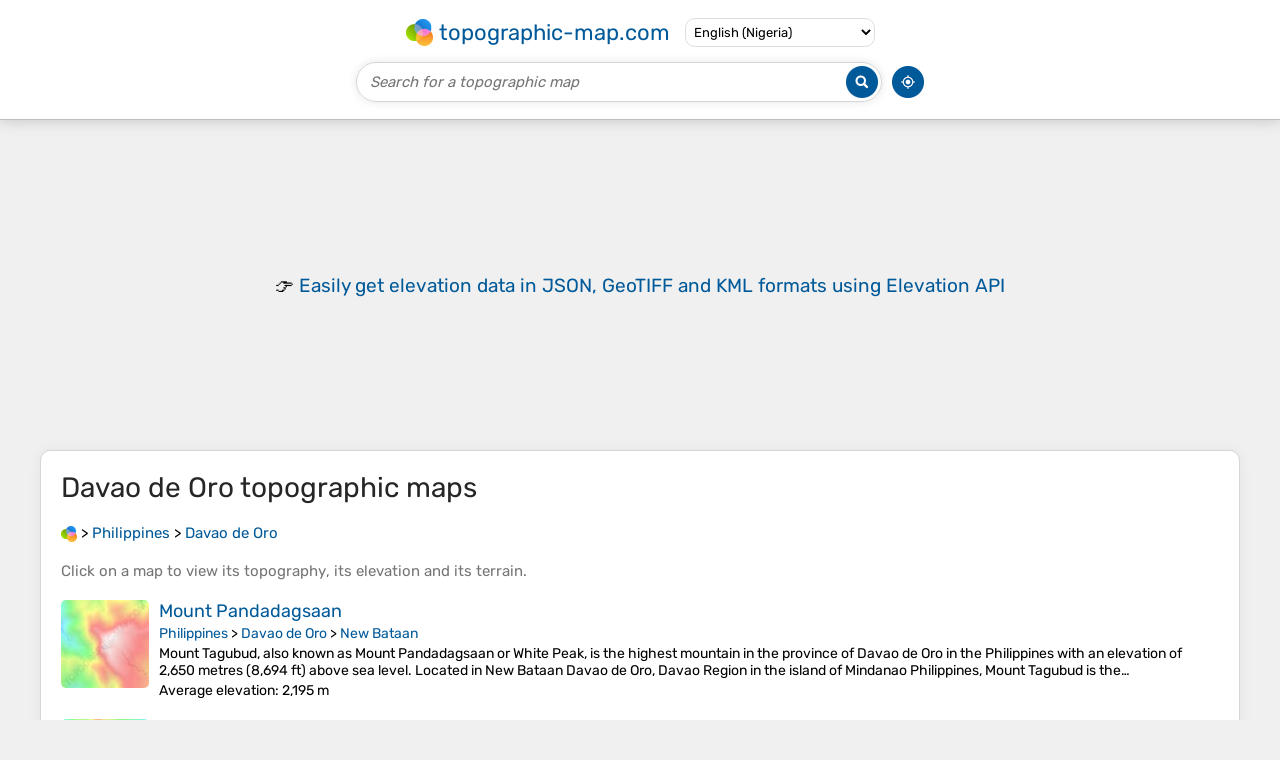

--- FILE ---
content_type: text/html; charset=UTF-8
request_url: https://en-ng.topographic-map.com/place-hws1tp/Davao-de-Oro/
body_size: 2237
content:
<!DOCTYPE html><html lang="en"><head><meta charset="UTF-8"><script>dataLayer=[{event:'gtm.js','gtm.start':new Date().getTime()}];function gtag(){dataLayer.push(arguments)};gtag('consent','default',{ad_personalization:'denied',ad_storage:'denied',ad_user_data:'denied',analytics_storage:'denied'})</script><script async src="https://www.googletagmanager.com/gtm.js?id=GTM-PN9JFQMT"></script><script>adsbygoogle=[]</script><link href="https://fundingchoicesmessages.google.com" rel="preconnect"><script async crossorigin="anonymous" onload="GLOBALS['adsense']='loaded'" onerror="GLOBALS['adsense']='error'" src="https://pagead2.googlesyndication.com/pagead/js/adsbygoogle.js?client=ca-pub-9471645851872079"></script><link as="font" crossorigin="anonymous" href="/bin/classes/App/rubik.ttf" rel="preload" type="font/ttf"><link href="/bin/icon-234.png" rel="icon" type="image/png"><link href="/bin/icon-192.png" rel="apple-touch-icon"><meta content="width=device-width, initial-scale=1" name="viewport"><meta content="website" property="og:type"><meta content="Topographic maps" property="og:site_name"><meta content="summary" name="twitter:card"><link href="https://en-ng.topographic-map.com/place-hws1tp/Davao-de-Oro/" rel="canonical"><meta content="https://en-ng.topographic-map.com/bin/icon-234.png" property="og:image"><meta content="https://en-ng.topographic-map.com/bin/icon-234.png" property="twitter:image"><meta content="234" property="og:image:width"><meta content="234" property="og:image:height"><meta content="image/png" property="og:image:type"><script>GLOBALS={}</script><script>VERSION="202601242108";ADSENSE="9471645851872079"</script><script>GLOBALS['_texts']={"":{"elevationCoefficient":[{"minimum":null,"maximum":null,"context":null,"value":"1"}],"close":[{"minimum":null,"maximum":null,"context":null,"value":"Close"}]}}</script><script defer src="/?_path=api._js&amp;files=templates.default%2Capps.place%2Cmodules.advertisement%2Cmodules.maps%2Cmodules.breadcrumb&amp;version=202601242108"></script><script>GLOBALS['_locale']={"language":"en","point":".","separator":","};appTime="zfkl066";</script><link href="/?_path=api._css&amp;files=templates.default%2Capps.place%2Cmodules.advertisement%2Cmodules.maps%2Cmodules.breadcrumb&amp;version=202601242108" rel="stylesheet"><meta content="index, follow" name="robots"><title>Davao de Oro topographic maps, elevation, terrain</title><meta content="Davao de Oro topographic maps, elevation, terrain" property="og:title"><meta content="Davao de Oro topographic maps, elevation, terrain" name="twitter:title"><meta content="Davao de Oro, Philippines • Visualization and sharing of free topographic maps." name="description"><meta content="Davao de Oro, Philippines • Visualization and sharing of free topographic maps." property="og:description"><meta content="Davao de Oro, Philippines • Visualization and sharing of free topographic maps." name="twitter:description"><meta content="en_NG" property="og:locale"><meta content="https://en-ng.topographic-map.com/place-hws1tp/Davao-de-Oro/" property="og:url"></head><body itemscope itemtype="https://schema.org/CollectionPage"><div id="template"><header itemprop="hasPart" itemscope itemtype="https://schema.org/WPHeader"><div><div><div itemprop="mainEntity" itemscope itemtype="https://schema.org/CollectionPage"><a href="/" itemprop="url" title="Free topographic maps, elevation, terrain"><img alt="Free topographic maps, elevation, terrain" itemprop="thumbnailUrl" loading="lazy" src="/bin/templates/default/icon.png"><span itemprop="name">topographic-map.com</span></a></div><select><option data-locale="da-dk" lang="da" value="66">Dansk (Danmark)</option><option data-locale="de-be" lang="de" value="14">Deutsch (Belgien)</option><option data-locale="de-de" lang="de" value="16">Deutsch (Deutschland)</option><option data-locale="de-lu" lang="de" value="17">Deutsch (Luxemburg)</option><option data-locale="de-ch" lang="de" value="15">Deutsch (Schweiz)</option><option data-locale="de-at" lang="de" value="13">Deutsch (Österreich)</option><option data-locale="en-au" lang="en" value="3">English (Australia)</option><option data-locale="en-bw" lang="en" value="46">English (Botswana)</option><option data-locale="en-ca" lang="en" value="11">English (Canada)</option><option data-locale="en-hk" lang="en" value="48">English (Hong Kong)</option><option data-locale="en-in" lang="en" value="49">English (India)</option><option data-locale="en-ie" lang="en" value="6">English (Ireland)</option><option data-locale="en-il" lang="en" value="57">English (Israel)</option><option data-locale="en-nz" lang="en" value="51">English (New Zealand)</option><option data-locale="en-ng" lang="en" selected value="50">English (Nigeria)</option><option data-locale="en-ph" lang="en" value="52">English (Philippines)</option><option data-locale="en-sg" lang="en" value="53">English (Singapore)</option><option data-locale="en-za" lang="en" value="54">English (South Africa)</option><option data-locale="en-gb" lang="en" value="5">English (United Kingdom)</option><option data-locale="en-us" lang="en" value="1">English (United States)</option><option data-locale="en-zm" lang="en" value="55">English (Zambia)</option><option data-locale="en-zw" lang="en" value="56">English (Zimbabwe)</option><option data-locale="es-ar" lang="es" value="21">Español (Argentina)</option><option data-locale="es-bo" lang="es" value="22">Español (Bolivia)</option><option data-locale="es-cl" lang="es" value="23">Español (Chile)</option><option data-locale="es-co" lang="es" value="24">Español (Colombia)</option><option data-locale="es-cr" lang="es" value="25">Español (Costa Rica)</option><option data-locale="es-cu" lang="es" value="58">Español (Cuba)</option><option data-locale="es-ec" lang="es" value="27">Español (Ecuador)</option><option data-locale="es-es" lang="es" value="28">Español (España)</option><option data-locale="es-gt" lang="es" value="29">Español (Guatemala)</option><option data-locale="es-hn" lang="es" value="30">Español (Honduras)</option><option data-locale="es-mx" lang="es" value="31">Español (México)</option><option data-locale="es-ni" lang="es" value="32">Español (Nicaragua)</option><option data-locale="es-pa" lang="es" value="33">Español (Panamá)</option><option data-locale="es-py" lang="es" value="36">Español (Paraguay)</option><option data-locale="es-pe" lang="es" value="34">Español (Perú)</option><option data-locale="es-do" lang="es" value="26">Español (Rep. Dominicana)</option><option data-locale="es-sv" lang="es" value="37">Español (Salvador)</option><option data-locale="es-uy" lang="es" value="39">Español (Uruguay)</option><option data-locale="es-ve" lang="es" value="40">Español (Venezuela)</option><option data-locale="fr-be" lang="fr" value="7">Français (Belgique)</option><option data-locale="fr-ca" lang="fr" value="12">Français (Canada)</option><option data-locale="fr-fr" lang="fr" value="2">Français (France)</option><option data-locale="fr-lu" lang="fr" value="10">Français (Luxembourg)</option><option data-locale="fr-ch" lang="fr" value="9">Français (Suisse)</option><option data-locale="it-it" lang="it" value="42">Italiano (Italia)</option><option data-locale="it-ch" lang="it" value="41">Italiano (Svizzera)</option><option data-locale="nl-be" lang="nl" value="20">Nederlands (België)</option><option data-locale="nl-nl" lang="nl" value="18">Nederlands (Nederland)</option><option data-locale="nb-no" lang="nb" value="67">Norsk (Norge)</option><option data-locale="pt-br" lang="pt" value="43">Português (Brasil)</option><option data-locale="pt-pt" lang="pt" value="44">Português (Portugal)</option><option data-locale="ru-ru" lang="ru" value="59">Pусский (Россия)</option><option data-locale="fi-fi" lang="fi" value="62">Suomi (Suomi)</option><option data-locale="sv-fi" lang="sv" value="65">Svenska (Finland)</option><option data-locale="sv-se" lang="sv" value="64">Svenska (Sverige)</option><option data-locale="uk-ua" lang="uk" value="63">Українська (Україна)</option><option data-locale="zh-cn" lang="zh" value="60">中文 (中国)</option><option data-locale="ja-jp" lang="ja" value="61">日本語 (日本)</option></select></div></div><div><div><form title="Search for a topographic map"><input maxlength="255" name="query" placeholder="Search for a topographic map" type="text"><input alt="Search for a topographic map" src="/bin/templates/default/search.png" type="image"></form><img alt="Geolocate" loading="lazy" src="/bin/templates/default/geolocate.png" title="Geolocate"></div></div></header><main id="app"><div class="moduleAdvertisement" itemprop="hasPart" itemscope itemtype="https://schema.org/WPAdBlock"><ins class="adsbygoogle" data-ad-client="ca-pub-9471645851872079" data-ad-format="auto" data-ad-slot="8911163133" data-full-width-responsive="false"></ins><script>adsbygoogle.push({})</script><div><span lang="en">👉&nbsp;<a href="https://tessadem.com/elevation-api/" target="_blank">Easily <b>get elevation data in JSON, GeoTIFF and KML formats</b> using <b>Elevation&nbsp;API</b></a></span></div><div><span>Thank you for supporting this site&nbsp;❤️<br><a href="https://donate.stripe.com/dR6bLYec50hS8sEfYY" rel="nofollow" target="_blank"><b>Make a donation</b></a></span></div></div><section id="moduleMaps"><h1 itemprop="name headline"><span lang="en">Davao de Oro</span> topographic maps</h1><nav id="moduleBreadcrumb" itemprop="breadcrumb" itemscope itemtype="https://schema.org/BreadcrumbList"><span itemprop="itemListElement" itemscope itemtype="https://schema.org/ListItem"><a href="/" itemprop="item" title="Free topographic maps, elevation, terrain"><img alt="Free topographic maps, elevation, terrain" loading="lazy" src="/bin/modules/breadcrumb/icon.png"></a><meta content="topographic-map.com" itemprop="name"><meta content="1" itemprop="position"></span>&nbsp;&gt; <span itemprop="itemListElement" itemscope itemtype="https://schema.org/ListItem"><a href="/place-7wnt6/Philippines/" itemprop="item"><strong itemprop="name" lang="en">Philippines</strong></a><meta content="2" itemprop="position"></span>&nbsp;&gt; <span itemprop="itemListElement" itemscope itemtype="https://schema.org/ListItem"><a href="/place-hws1tp/Davao-de-Oro/" itemprop="item"><strong itemprop="name" lang="en">Davao de Oro</strong></a><meta content="3" itemprop="position"></span></nav><p itemprop="description">Click on a <strong>map</strong> to view its <strong>topography</strong>, its <strong>elevation</strong> and its <strong>terrain</strong>.</p><div itemprop="mainEntity" itemscope itemtype="https://schema.org/ItemList"><div itemprop="itemListElement" itemscope itemtype="https://schema.org/ItemPage https://schema.org/Map"><a href="/map-sxg418/Mount-Pandadagsaan/" itemprop="url" title="Mount Pandadagsaan topographic map, elevation, terrain"><img alt="Mount Pandadagsaan topographic map, elevation, terrain" loading="lazy" src="/pub/maps/node/kr1h/c75qpzs/icon.jpg" itemprop="thumbnailUrl"></a><div><h3 itemprop="name"><a href="/map-sxg418/Mount-Pandadagsaan/" lang="en">Mount Pandadagsaan</a></h3><p itemprop="breadcrumb"><a href="/place-7wnt6/Philippines/" lang="en">Philippines</a>&nbsp;&gt; <a href="/place-hws1tp/Davao-de-Oro/" lang="en">Davao de Oro</a>&nbsp;&gt; <a href="/place-2dpqrr/New-Bataan/" lang="en">New Bataan</a></p><div itemprop="description"><p lang="en">Mount Tagubud, also known as Mount Pandadagsaan or White Peak, is the highest mountain in the province of Davao de Oro in the Philippines with an elevation of 2,650 metres (8,694 ft) above sea level. Located in New Bataan Davao de Oro, Davao Region in the island of Mindanao Philippines, Mount Tagubud is the…</p><p><strong>Average elevation</strong>: 2,195&nbsp;m</p></div></div></div><div itemprop="itemListElement" itemscope itemtype="https://schema.org/ItemPage https://schema.org/Map"><a href="/map-65qstf/Mount-Candalaga/" itemprop="url" title="Mount Candalaga topographic map, elevation, terrain"><img alt="Mount Candalaga topographic map, elevation, terrain" loading="lazy" src="/pub/maps/node/5htf/51kzhpf3/icon.jpg" itemprop="thumbnailUrl"></a><div><h3 itemprop="name"><a href="/map-65qstf/Mount-Candalaga/" lang="en">Mount Candalaga</a></h3><p itemprop="breadcrumb"><a href="/place-7wnt6/Philippines/" lang="en">Philippines</a>&nbsp;&gt; <a href="/place-hws1tp/Davao-de-Oro/" lang="en">Davao de Oro</a></p><div itemprop="description"><p><strong>Average elevation</strong>: 1,841&nbsp;m</p></div></div></div></div></section><section><h2>About this place</h2><div><span itemprop="mentions" itemscope itemtype="https://schema.org/CollectionPage"><a href="/place-2dpqrr/New-Bataan/" itemprop="url" lang="en"><span itemprop="name">New Bataan</span></a></span></div></section></main><footer itemprop="hasPart" itemscope itemtype="https://schema.org/WPFooter"><div><div itemprop="hasPart" itemscope itemtype="https://schema.org/ItemPage https://schema.org/Map"><a href="/world/" itemprop="url"><span itemprop="name">World topographic map</span></a></div><div>•</div><div itemprop="hasPart" itemscope itemtype="https://schema.org/WebPage"><a href="/legal/" itemprop="url" rel="nofollow"><span itemprop="name headline">Legal notice</span></a></div><div>•</div><div itemprop="hasPart" itemscope itemtype="https://schema.org/ContactPage"><a href="/contact/" itemprop="url" rel="nofollow"><span itemprop="name headline">Contact</span></a></div><div>•</div><div itemprop="hasPart" itemscope itemtype="https://schema.org/WebPage"><a href="https://tessadem.com" itemprop="url" title="Near-global 30-meter Digital Elevation Model (DEM)"><span itemprop="name headline">Elevation database</span></a></div><div>•</div><div itemprop="hasPart" itemscope itemtype="https://schema.org/WebPage"><a href="https://tessadem.com/elevation-api/" itemprop="url" title="Easily get elevation data in JSON, GeoTIFF and KML formats"><span itemprop="name headline">Elevation API</span></a></div></div><div><div itemprop="hasPart" itemscope itemtype="https://schema.org/ProfilePage"><a href="https://www.facebook.com/topographic.map" itemprop="url" target="_blank"><img alt="Facebook" itemprop="thumbnailUrl" loading="lazy" src="/bin/templates/default/facebook.png"></a></div><div itemprop="hasPart" itemscope itemtype="https://schema.org/ProfilePage"><a href="https://twitter.com/topographic_map" itemprop="url" target="_blank"><img alt="Twitter" itemprop="thumbnailUrl" loading="lazy" src="/bin/templates/default/twitter.png"></a></div></div></footer></div></body></html>

--- FILE ---
content_type: text/html; charset=utf-8
request_url: https://www.google.com/recaptcha/api2/aframe
body_size: 268
content:
<!DOCTYPE HTML><html><head><meta http-equiv="content-type" content="text/html; charset=UTF-8"></head><body><script nonce="xV8Lub5qaDrIYz2aEY9mkQ">/** Anti-fraud and anti-abuse applications only. See google.com/recaptcha */ try{var clients={'sodar':'https://pagead2.googlesyndication.com/pagead/sodar?'};window.addEventListener("message",function(a){try{if(a.source===window.parent){var b=JSON.parse(a.data);var c=clients[b['id']];if(c){var d=document.createElement('img');d.src=c+b['params']+'&rc='+(localStorage.getItem("rc::a")?sessionStorage.getItem("rc::b"):"");window.document.body.appendChild(d);sessionStorage.setItem("rc::e",parseInt(sessionStorage.getItem("rc::e")||0)+1);localStorage.setItem("rc::h",'1769309354465');}}}catch(b){}});window.parent.postMessage("_grecaptcha_ready", "*");}catch(b){}</script></body></html>

--- FILE ---
content_type: application/javascript; charset=UTF-8
request_url: https://en-ng.topographic-map.com/?_path=api._js&files=templates.default%2Capps.place%2Cmodules.advertisement%2Cmodules.maps%2Cmodules.breadcrumb&version=202601242108
body_size: 7720
content:
(function(s,Z,A,C,X,F,e,p,G,y,j,w,I,H,z,R,P,T,d,x,r,v,n,_,i,g,h,B,m,c,J,k,q,D,a,W,f,o,t,V,N,l,E,b,K,Y,S,u,Q,O,U,M,Zs,ZZ,ZA,ZC,ZL,ZX,ZF,Ze,Zp,ZG,Zy,Zj,Zw,ZI,ZH,Zz,ZR,ZP,ZT,Zd,Zx,Zr,Zv,Zn,Z_,Zi,Zg,Zh,ZB,Zm,Zc,ZJ,Zk,Zq,ZD,Za,ZW,Zf,Zo,Zt,ZV,ZN,Zl,ZE,Zb,ZK,ZY,ZS,Zu,ZQ,ZO,ZU,ZM,As,AZ,AA,AC,AL,AX,AF,Ae,Ap,AG,Ay,Aj,Aw,AI,AH,Az,AR,AP,AT,Ad,Ax,Ar,Av,An,A_,Ai,Ag,Ah,AB,Am,Ac,AJ,Ak,Aq,AD,Aa,AW,Af,Ao,At,AV,AN,Al,AE,Ab,AK,AY,AS,Au,AQ,AO,AU,AM,Cs,CZ,CA,CC,CL,CX,CF,Ce,Cp,CG,Cy,Cj,Cw,CI,CH,Cz,CR,CP,CT,Cd,Cx,Cr,Cv,Cn,C_,Ci,Cg,Ch,CB,Cm,Cc,CJ,Ck,Cq,CD,Ca,CW,Cf,Co,Ct,CV,CN,Cl,CE,Cb,CK,CY,CS,Cu,CQ,CO,CU,CM,Ls,LZ,LA,LC,LL,LX,LF,Le,Lp,LG,Ly,Lj,Lw,LI,LH,Lz,LR,LP,LT,Ld,Lx,Lr,Lv,Ln,L_,Li,Lg,Lh,LB,Lm,Lc,LJ,Lk,Lq,LD,La,LW,Lf,Lo,Lt,LV,LN,Ll,LE,Lb,LK,LY,LS,Lu,LQ,LO,LU,LM,Xs,XZ,XA,XC,XL,XX,XF,Xe,Xp,XG,Xy,Xj,Xw,XI,XH,Xz,XR,XP,XT,Xd,Xx,Xr,Xv,Xn,X_,Xi,Xg,Xh,XB,Xm,Xc,XJ,Xk,Xq,XD,Xa,XW,Xf,Xo,Xt,XV,XN,Xl,XE,Xb,XK,XY,XS,Xu,XQ,XO,XU,XM,Fs,FZ,FA,FC,FL,FX,FF,Fe,Fp,FG,Fy,Fj,Fw,FI,FH,Fz,FR,FP,FT,Fd,Fx,Fr,Fv,Fn,F_,Fi,Fg,Fh,FB,Fm,Fc,FJ,Fk,Fq,FD,Fa,FW,Ff,Fo,Ft,FV,FN,Fl,FE,Fb,FK,FY,FS,Fu,FQ,FO,FU,FM,es,eZ,eA,eC,eL,eX,eF,ee,ep,eG){ey=function(ej){ey[LZ](this,ej)};ey[LA][LC]=function(ew){ew=(ew?ew:{});new eI(s,{id:ew[Z],method:A,parameters:{_path:C+this[LL]+X,options:Ci[LX](ew)},body:Ci[LX](this),success:function(eH){return(ew[F]?ew[F](eH):eH)},error:function(ez){return(ew[e]?ew[e](ez):false)}})};ey[LA][LF]=function(eR){eR[LA]=Cg[Le](this);eR[LA][Lp]=eR;return eR};ey[LA][LG]=function(ew){ew=(ew?ew:{});new eI(s,{id:ew[Z],method:A,parameters:{_path:C+this[LL]+p,options:Ci[LX](ew)},body:Ci[LX](this),success:function(eH){return(ew[F]?ew[F](eH):eH)},error:function(ez){return(ew[e]?ew[e](ez):false)}})};ey[LA][ZB]=function(ew){ew=(ew?ew:{});new eI(s,{id:ew[Z],method:A,parameters:{_path:C+this[LL]+G,options:Ci[LX](ew)},body:Ci[LX](this),success:function(eH){return(ew[F]?ew[F](eH):eH)},error:function(ez){return(ew[e]?ew[e](ez):false)}})};ey[LZ]=function(){var eP=Ch[LA][Ly][Lj](arguments);for(var eT in arguments){for(var ed in arguments[eT])eP[ed]=arguments[eT][ed]}return eP};ey[LA][Lw]=function(ew){ew=(ew?ew:{});new eI(s,{id:ew[Z],method:A,parameters:{_path:C+this[LL]+y,options:Ci[LX](ew)},body:Ci[LX](this),success:function(eH){return(ew[F]?ew[F](eH):eH)},error:function(ez){return(ew[e]?ew[e](ez):false)}})};ey[LA][Aj]=function(ew){ew=(ew?ew:{});new eI(s,{id:ew[Z],method:A,parameters:{_path:C+this[LL]+j,options:Ci[LX](ew)},body:Ci[LX](this),success:function(eH){return(ew[F]?ew[F](eH):eH)},error:function(ez){return(ew[e]?ew[e](ez):false)}})};ey[LA][LI]=function(ex,ew){ew=(ew?ew:{});new eI(s,{id:ew[Z],method:A,parameters:{_path:C+this[LL]+w,file:Ci[LX](new ey(ex)),options:Ci[LX](ew)},body:ex,progress:function(er){return(ew[I]?ew[I](er):er)},success:function(eH){return(ew[F]?ew[F](eH):eH)},error:function(ez){return(ew[e]?ew[e](ez):false)}})};ey[LA][LH]=function(ew){ew=(ew?ew:{});new eI(s,{id:ew[Z],delay:ew[H],method:A,parameters:{_path:C+this[LL]+z,options:Ci[LX](ew)},body:Ci[LX](this),success:function(eH){return(ew[F]?ew[F](eH):eH)},error:function(ez){return(ew[e]?ew[e](ez):false)}})};ev=ey[LA][LF](function(ej){ey[Lj](this,ej);GLOBALS[R]=[]});ev[Lz]=function(en,e_,ew){en=((en!=CB)?en:P);ew=(ew?ew:{});for(var ei=0; ei<GLOBALS[T][en][e_][LR]; ei++){var eg=((ew[d]==GLOBALS[T][en][e_][ei][LP])&&(ew[d]==GLOBALS[T][en][e_][ei][LT]));var eh=((GLOBALS[T][en][e_][ei][LP]!=CB)&&(GLOBALS[T][en][e_][ei][LT]!=CB)&&(ew[d]>=GLOBALS[T][en][e_][ei][LP])&&(ew[d]<=GLOBALS[T][en][e_][ei][LT]));var eB=((GLOBALS[T][en][e_][ei][LP]!=CB)&&(GLOBALS[T][en][e_][ei][LT]==CB)&&(ew[d]>=GLOBALS[T][en][e_][ei][LP]));var em=((GLOBALS[T][en][e_][ei][LT]!=CB)&&(GLOBALS[T][en][e_][ei][LP]==CB)&&(ew[d]<=GLOBALS[T][en][e_][ei][LT]));var ec=(eg||((ew[d]!=CB)&&(eh||eB||em)));var eJ=(ew[x]==GLOBALS[T][en][e_][ei][x]);if(ec&&eJ)return GLOBALS[T][en][e_][ei][Ld]}return e_};ek=new Cm;ek[Lx]=function(e_){var eq=Cc[Lr][Lv](new CJ(r+e_+v));return(eq?Ck(eq[2]):CB)};ek[Ln]=function(e_,eD,ew){ew=(ew?ew:{});var ea=[e_+n+Cq(eD)];if(ew[_]!=CB)ea[L_](i+ew[_]);if(ew[g]!=CB)ea[L_](h+ew[g]);if(ew[B]!=CB)ea[L_](m+ew[B]);ea[L_](c);Cc[Lr]=ea[Li](J)};eW=new Cm;eW[Lg]=function(ef){ef=eo[Lg](ef);ef=ef[Lh](new CJ(k,q),D);return ef[Lh](new CJ(a,q),P)};et=function(eV,ew){this[LB]=eV;this[LB][Lm]=W;this[LB][Ae](f,this[f][Lc](this));this[LB][Ae](o,this[o][Lc](this));this[LJ]=(ew?ew:{});this[Lk]=[]};et[LA][Lq]=function(eV,eN,el){this[Lk][L_](eV);eN[LD](function(eE){eV[Ae](eE,el)});var eb=new CD(function(eK){eK[LD](function(eY){if(eV[La](t)!=eY[LW])eV[Lf](new Ca(V))})});eb[Lo](eV,{attributeFilter:[t],attributeOldValue:true})};et[LA][o]=function(eS){Cc[Lt][LV]();this[LB][LN](t);for(var eV in this[Lk])this[Lk][eV][LN](t);return(this[LJ][o]?this[LJ][o][Lj](this[LB],eS):CB)};et[LA][f]=function(eu){Cc[Lt][LV]();if(this[LB][Ll](t))return(this[LJ][f]?this[LJ][f][Lj](this[LB],eu,this[LB][La](t)):CB);for(var eV in this[Lk]){if(Cc[ZY][LE](this[Lk][eV])&&!this[Lk][eV][Ll](t))this[Lk][eV][Lf](new Ca(N))}for(var eV in this[Lk]){if(Cc[ZY][LE](this[Lk][eV])){var eQ=this[Lk][eV][La](t);if(eQ==l){CW(this[LB][Lf][Lc](this[LB],eu));return(this[LJ][f]?this[LJ][f][Lj](this[LB],eu,l):CB)}if(eQ!=E){this[Lk][eV][Lb]({block:b,behavior:K});return(this[LJ][f]?this[LJ][f][Lj](this[LB],eu,eQ):CB)}}}return(this[LJ][f]?this[LJ][f][Lj](this[LB],eu,E):CB)};eO=new Cm;eO[LK]=function(eU,ew){ew=(ew?ew:{});var eM=eU[LY]();Ch[LA][LD][Lj](eU[LS],function(ps){eM[Lu](eO[LK](ps,ew))});return(ew[Y]?ew[Y](eM,eU):eM)};eO[LQ]=function(pZ,e_,pA){if(pZ[Ll](e_)){var eD=pZ[La](e_);pA[LD](function(pC){pC[LO](e_,eD)})}else{pA[LD](function(pC){pC[LN](e_)})}};eO[Le]=function(pL,ew){ew=(ew?ew:{});Cc[ZY][LU](S,pL);var eV=Cc[ZY][LM](Cc[ZY][Xs]);for(var pX in ew[u])eV[LO](pX,ew[u][pX]);for(var pF in ew[Q])eV[XZ][pF]=ew[Q][pF];if(ew[O]!=CB)eV[O]=ew[O];if(ew[U]!=CB)eV[U]=ew[U];for(var eE in ew[M])eV[Ae](eE,ew[M][eE]);if(ew[Zs])ew[Zs][XA](eV,ew[ZZ]);for(var eR in ew[ZA])eV[Lu](ew[ZA][eR]);return(ew[Y]?ew[Y](eV):eV)};eO[XC]=function(eV){while(eV[XL])eV[LM](eO[XC](eV[XL]));return eV};eO[XX]=function(eD){if(eD==CB)return P;return eD[Lh](new CJ(ZC,q),ZL)[Lh](new CJ(ZX,q),ZF)[Lh](new CJ(Ze,q),Zp)[Lh](new CJ(ZG,q),Zy)};eO[XF]=function(en,ew){ew=(ew?ew:{});var pe=(ew[Zs]?ew[Zs]:Cc);var pp=Ch[LA][Xe][Lj](pe[Xp](en));return(ew[Y]?ew[Y](pp):pp)};eO[XG]=function(eV){return eO[Xy](eV)+eV[Xj]};eO[Xw]=function(en,ew){ew=(ew?ew:{});var pe=(ew[Zs]?ew[Zs]:Cc);var eV=pe[XI](en);if(!eV){var ez={context:Zj,message:Zw+en+ZI};return(ew[e]?ew[e](ez):false)}return(ew[F]?ew[F](eV):eV)};eO[XH]=function(eV){return(eV[Xz]?(eV[XR]+eO[XH](eV[Xz])):eV[XR])};eO[XP]=function(eV){return eO[XH](eV)+eV[XT]};eO[Xy]=function(eV){return(eV[Xz]?(eV[Xd]+eO[Xy](eV[Xz])):eV[Xd])};eO[Xx]=function(ei,ew){ew=(ew?ew:{});ew[Q][ZH]=Zz;ew[Q][ZR]=ZP;return eO[Le](ZT+ei+Zd,{parent:Cc[ZY],styles:ew[Q],callback:function(pG){var py=pG[XT];Cc[ZY][LM](pG);return(ew[Y]?ew[Y](py):py)}})};eO[ZB]=function(pj,pw,ew){ew=(ew?ew:{});if(!pj[LR])return(ew[F]?ew[F]():true);var pI=pj[Ly]();if(pw==Zx){var eV=Cc[Xr](Zr);eV[LO](Zv,pI);eV[LO](Zn,Z_)}if(pw==Zi){var eV=Cc[Xr](Zg);eV[LO](Zh,pI)}for(var pX in ew[u])eV[LO](pX,ew[u][pX]);eV[Ae](ZB,eO[ZB][Lc](eO,pj,pw,ew));eV[Ae](e,function(ez){var ez={context:Zm,message:Zc+pI+ZJ+pw+ZI};return(ew[e]?ew[e](ez):false)});var pe=(ew[Zs]?ew[Zs]:Cc[Xv]);pe[Lu](eV)};eO[Xn]=function(eV,ew){ew=(ew?ew:{});var pH=[];var pz=eO[Xy](eV)-Cf(Co(eV)[X_])-(ew[Zk]?ew[Zk]:0);var pR=((Cc[ZY][Xj]-pz)<Ct[Xi])?(Cc[ZY][Xj]-Ct[Xi]):pz;var pP=(ew[Zq]?ew[Zq]:1.01);while(CV[Xg](pR-Ct[Xh])>=CV[XB](pP,pH[LR])){pH[L_](pR);pR-=((pR>Ct[Xh])?CV[XB](pP,(pH[LR]-1)):-CV[XB](pP,(pH[LR]-1)))}for(var pz in pH[Xm]()){CW(function(pz){CN(0,pH[pz])},(pz*5),pz)}if(ew[Y])CW(ew[Y][Lc](CB),((pH[LR]+1)*5))};eO[Xc]=function(eV,el,ew){ew=(ew?ew:{});(new Cl(function(pT,eb){pT[LD](function(pd){if(pd[XJ]){el(pd[XJ]);eb[Xk]()}})},{rootMargin:ew[ZD]}))[Lo](eV)};px=new Cm;px[Xq]=function(pr){if(pr==CB)return CB;var eq=pr[Lv](new CJ(Za));var pv=CE(eq[3],36);return eq[1]+CE(eq[2][XD](P)[Xa](function(pn){return((CE(pn,36)-pv+36)%36)[XW](36)})[Li](P),36)};px[Xf]=function(eD){if(eD==CB)return CB;var eq=eD[XW]()[Lv](new CJ(ZW));var pv=CV[Xo](CV[Xt]()*35)+1;return eq[1]+CV[Xg](eD)[XW](36)[XD](P)[Xa](function(pn){return((CE(pn,36)+pv)%36)[XW](36)})[Li](P)+pv[XW](36)};px[XV]=function(eD,p_,pi,pg){var ph=CV[XB](10,p_);var pB=CV[XN](eD*ph)/ph;var pm=CV[Xg](pB)[XW]()[XD](Zf);var pc=[];for(var ec=1; ec<=pm[0][LR]; ec++){pc[Xl](pm[0][XE](pm[0][LR]-ec));if(!(ec%3)&&(ec!=pm[0][LR]))pc[Xl](pg)}if(pm[1])pc[L_](pi+pm[1]);if(pB<0)pc[Xl](D);return pc[Li](P)};eI=function(pJ,ew){ew=(ew?ew:{});var eH=GLOBALS[R][Xb](function(eH){return((eH[Z]!=CB)&&(eH[Z]==ew[Z]))})[XK]();if(eH)eH[ZE]();else{eH=ey[LZ](new Cb,{id:ew[Z]});GLOBALS[R][L_](eH)}var pk=(ew[Zo]?ew[Zo]:Zt);if(ew[ZV]){var pq=[];for(var pD in ew[ZV])pq[L_](pD+n+Cq(ew[ZV][pD]))}eH[XY](pk,(pJ+(pq?(ZN+pq[Li](ZC)):P)));for(var pa in ew[Zl])eH[XS](pa,ew[Zl][pa]);if(ew[Xu])eH[XQ](ew[Xu]);eH[LI][XO]=ew[I];eH[XU]=ew[ZE];eH[XM]=function(){if(eH[Fs]==4){if(eH[FZ]!=200){var ez={context:Zb,message:ZK,request:eH};return(ew[e]?ew[e](ez):false)}return(ew[F]?ew[F](eH):eH)}};CK(eH[H]);eH[H]=CW(eH[FA][Lc](eH,ew[ZY]),ew[H])};eI[FC]=function(el){var pW=GLOBALS[R][FL](function(eH){return(eH[Fs]!=4)});return(pW?CW(eI[FC],CB,el):el())};eo=new Cm;eo[FX]=function(pJ,pq){var eq=pJ[Lv](new CJ(ZS));return eq[1]+(eq[2]?(eq[2]+ZC):ZN)+pq[Li](ZC)+eq[3]};eo[FF]=function(pJ,pq){var eq=pJ[Lv](new CJ(ZS));var pq=eq[2][Fe](1)[XD](ZC)[Xb](function(pD){return((pD!=P)&&(pq[Fp](pD[XD](n)[0])==-1))});return eq[1]+(pq[LR]?(ZN+pq[Li](ZC)):P)+eq[3]};eo[FG]=function(pr,pf,ew){ew=(ew?ew:{});if(pf>=pr[LR])return pr;var po=((ew[Zu]!=CB)?ew[Zu]:ZQ);var pt=pf-po[LR];var pV=(ew[ZO]?pr[Fe](0,pt):pr[Lh](new CJ(ZU+pt+ZM),As));if(pV[LR]>pt)return eo[FG](pr,pf,ey[LZ](ew,{cutting:true}));return((pr[LR]>pV[LR])?(pV+po):pV)};eo[Lg]=function(pr){pr=pr[Lh](new CJ(AZ,q),P);pr=pr[Lh](new CJ(AA,q),AC);return pr[Lh](new CJ(AL,q),P)};pN=ev[LA][LF](function(){ev[Lj](this);GLOBALS[Zk]=CV[XN](new CY()[Fy]()/1000)-px[Xq](appTime);if(Ct[Fj]){var pl=CS(function(){if(Ct[Fw]){Cu(pl);GLOBALS[AX]=AF;__tcfapi(Ae,2,function(pE,pb){if(pb){var pK={storage:((!pE[FI]||(((pE[FH]==Ap)||(pE[FH]==AG))&&pE[Fz][AP][755]&&pE[FR][AP][1]))?1:0),adUserData:((!pE[FI]||(((pE[FH]==Ap)||(pE[FH]==AG))&&pE[Fz][AP][755]&&pE[FR][AP][3]))?1:0),adPersonalization:((!pE[FI]||(((pE[FH]==Ap)||(pE[FH]==AG))&&pE[Fz][AP][755]&&pE[FR][AP][4]))?1:0)};gtag(Ay,Aj,{ad_personalization:(pK[Aw]?AI:AH),ad_storage:(pK[Az]?AI:AH),ad_user_data:(pK[AR]?AI:AH),analytics_storage:(pK[Az]?AI:AH)});ek[Ln](AP,Ci[LX](pK),{maxAge:31536000,path:s,domain:AT})}})}},25);CQ(ZB,function(){CW(function(){if(!Ct[Fw]){Cu(pl);GLOBALS[AX]=e}},1000)})}});pN[FP]=function(){return px[Xf](CV[XN](new CY()[Fy]()/1000)-GLOBALS[Zk])};pY=function(pL,ew){ew=(ew?ew:{});eO[Le](Ad+pL+Ax,{parent:Cc[ZY],events:{close:function(){Cc[ZY][LM](this);Cc[ZY][XZ][FT]=Ar}},callback:function(pS){var pp=eO[XF](Av,{parent:pS});if(pp[LR]){pp[LD](function(eV){eV[Ae](An,pS[Lf][Lc](pS,new Ca(A_)))})}else{pS[Ae](Ai,function(pu){pu[Fd]()})}Cc[ZY][XZ][FT]=ZP;pS[Fx]();return(ew[Y]?ew[Y](pS):pS)}})};pQ=new Cm;pQ[CR]=function(eJ,pO){new eI(s,{headers:{token:pN[FP]()},parameters:{_path:Ag,context:eJ,target:pO,version:VERSION}})};pU=ey[LA][LF](function(ej){ey[Lj](this,ej);this[LL]=Ah});pU[Fr]=function(pM,Gs){new eI(pU[Fv](pM),{headers:{token:pN[FP]()},mimeType:AB,success:function(eH){Gs[Fn](pU[F_](pM))[Fi](pU[Fg](eH[Fh]));Gs[LJ][FB]=eH}})};pU[Fg]=function(pr){var GZ=Am;var pJ=Ac;var GA=0;while(GA<pr[LR]){var GC=pr[Fm](GA++)&0xff;if(GA==pr[LR]){pJ+=GZ[XE](GC>>2)+GZ[XE]((GC&0x3)<<4)+AJ;break}var GL=pr[Fm](GA++);if(GA==pr[LR]){pJ+=GZ[XE](GC>>2)+GZ[XE](((GC&0x3)<<4)|((GL&0xF0)>>4))+GZ[XE]((GL&0xF)<<2)+n;break}var GX=pr[Fm](GA++);pJ+=GZ[XE](GC>>2)+GZ[XE](((GC&0x3)<<4)|((GL&0xF0)>>4))+GZ[XE](((GL&0xF)<<2)|((GX&0xC0)>>6))+GZ[XE](GX&0x3F)}return pJ};pU[Fc]=function(GF,Ge,Gp,GG){if(GF>=0){var Ge=CV[FJ](Ge,0);var Gy=((Gp!=Ge)?(CV[XB](((GF-Ge)/(Gp-Ge)),CV[FJ]((CV[XB](GG,1.5)/50),.3))*1087):0);if(Gy<64)return [0,(192+Gy),255];if(Gy<320)return [0,255,(319-Gy)];if(Gy<576)return [(Gy-320),255,0];if(Gy<832)return [255,(831-Gy),0];return [255,(Gy-832),(Gy-832)]}else{var Gp=CV[Fk](Gp,-1);var Gy=((Gp!=Ge)?(CV[XB](((Gp-GF)/(Gp-Ge)),(CV[XB](GG,2)/50))*447):0);if(Gy<192)return [0,(191-Gy),255];return [0,0,(447-Gy)]}};pU[F_]=function(pM){var Gj=pM[Fq]();var Gw=CV[Xo](CV[FJ](Gj[FD](),pM[LJ][Fa][FD]())*3600)/3600;var GI=CV[FW](CV[Fk](Gj[Ff](),pM[LJ][Fa][Ff]())*3600)/3600;var GH=pU[Fo](Gw,GI);return [[Gw,(CV[Xo](Gj[Ft]()*GH)/GH)],[GI,(CV[FW](Gj[FV]()*GH)/GH)]]};pU[Fv]=function(pM){var Gj=pU[F_](pM);var pq=new CO(CU[FN]);var Gz=(pq[Fl](Ak)?pq[Lx](Ak)[XD](Aq):CB);return AD+Gj[0][0]+Aa+Gj[0][1]+AW+Gj[1][0]+Af+Gj[1][1]+((Gz!=CB)?(Ao+Gz[0]+At+Gz[1]+AV+Gz[2]):(Ao+pM[FE]()))+AN+VERSION};pU[Fo]=function(Gw,GI){if((Gw<-80)||(GI>80))return 720;if((Gw<-70)||(GI>70))return 1200;if((Gw<-60)||(GI>60))return 1800;if((Gw<-50)||(GI>50))return 2400;return 3600};pU[Fb]=function(pq,GR){for(var GP in GR){if(GR[GP]!=CB)pq[Ln](GP,GR[GP]);else pq[LC](GP)}CM[FK](CB,CB,(eO[Xw](Al)[Zv]+(Ch[FY](pq[FS]())[LR]?(ZN+pq):P)))};GT=ey[LA][LF](function(ej){ey[Lj](this,ej);this[LL]=AE});CQ(Ab,function(){var Gd=eO[Xw](AK);var Gx=eO[Xw](AY,{parent:Gd});eO[Xw](AS,{parent:Gd})[Ae](Au,function(){ek[Ln](AQ,this[Ld],{maxAge:8640000,path:s,domain:AT});CU[Fu](CU[Zv][Lh](new CJ(AO),this[LJ][this[FQ]][La](AU)))});var Gr=new et(eO[Xw](AM,{parent:Gd}),{submit:function(eu,eQ){if(eQ==E){this[LO](t,l);new pY(Cs,{callback:function(pS){new eI(s,{parameters:{_path:CZ,query:Gx[Ld],version:VERSION},success:function(eH){pS[Lf](new Ca(A_));CU[Fu](eH[Fh])},error:function(){pS[Lf](new Ca(A_));CU[Fu](CA)}})}})}}});Gr[Lq](Gx,[CC,Au,N,V],function(eE){if(eE[FO]==CC)this[LN](t);if((eE[FO]==Au)||(eE[FO]==N))this[LO](t,((eo[Lg](this[Ld])!=P)?E:CL));if(eE[FO]==V)eO[LQ](this,t,[this[FU]])});eO[Xw](CX,{parent:Gd})[Ae](An,function(){new pY(Cs,{callback:function(pS){CW(function(){Ls[FM][es](function(Gv){var Gn=CV[XN](Gv[eZ][eA]*100000)/100000;var G_=CV[XN](Gv[eZ][eC]*100000)/100000;pS[Lf](new Ca(A_));CU[Fu](CF+Gn+Aq+G_+Ce+((Gv[eZ][eL]<25)?(Cp+Gn+CG+G_):P))},function(){pS[Lf](new Ca(A_));CU[Fu](Cy)},{enableHighAccuracy:true,timeout:10000})},300)}})})});CQ(Ab,function(){eO[XF](Cj)[LD](function(Gi,Gg){Gi[Ae](Cw,function(){(new CD(function(eK){eK[LD](function(){if(Gi[XL][La](CI)[Lv](new CJ(CH)))Gi[Lf](new Ca(Cz))})}))[Lo](Gi[XL],{attributeFilter:[CI]});Gi[Lf](new Ca(CR))});Gi[Ae](CR,function(){if(!GLOBALS[CP])return CW(Gi[Lf][Lc](Gi,new Ca(CR)),25);if(GLOBALS[CP]==AF){if(!GLOBALS[AX])return CW(Gi[Lf][Lc](Gi,new Ca(CR)),25);if(GLOBALS[AX]==e){if(Gg)eO[Xc](Gi,Gi[Lf][Lc](Gi,new Ca(CT)));else Gi[Lf](new Ca(CT))}}if(GLOBALS[CP]==e)Gi[Lf](new Ca(Cz))});Gi[Ae](CT,function(){CW(function(){if(Gi[XL][La](CI)!=Cd)Gi[Lf](new Ca(Cz))},1000)});Gi[Ae](Cz,function(){var Gh=[];Ch[LA][LD][Lj](Gi[eX],function(eR){if(eR[eF]==Cx){Gh[L_](eR);if(eR[ee][LE](Cr))Gh[L_](eR,eR,eR)}});eO[Le](Gh[CV[Xo](CV[Xt]()*Gh[LR])][ep],{parent:eO[XC](Gi)})});if(Ct[Fj]){if(Gg){eO[Xc](Gi,function(){Gi[eG](eO[Le](Cv+ADSENSE+Cn));Gi[Lf](new Ca(Cw));adsbygoogle[L_]({})},{margin:C_})}else Gi[Lf](new Ca(Cw))}else Gi[Lf](new Ca(Cz))})});new pN})('/','id','POST','api.','.delete','success','error','.insert','.load','.synchronize','.update','.upload','progress','delay','.validate','_requests','','_texts','count','context','(^|; )','=(.+?)(; |$)','=','maxAge','max-age=','path','path=','domain','domain=','secure','; ','([\x20\x21\x22\x23\x24\x25\x26\x27\x28\x29\x2A\x2B\x2C\x2D\x2E\x2F\x3A\x3B\x3C\x3D\x3E\x3F\x40\x5B\x5C\x5D\x5E\x5F\x60\x7B\x7C\x7D]|’|–|«|»|“|”)+','g','-','^-+|-+$','javascript:;','submit','reset','data-validity','_observe','_validate','pending','valid','center','smooth','callback','beforeend','attributes','styles','innerHTML','innerText','events','parent','before','childs','&','&amp;','"','&quot;','<','&lt;','>','&gt;','js.classes._Html.get','Html getting error: path(',')','position','absolute','visibility','hidden','<span>','</span>','css','link','href','rel','stylesheet','javascript','script','src','load','js.classes._Html.load','Html loading error: script(','), type(','offset','speed','margin','^(-?)(\\w+)(\\w)$','^(-?)\\d+$','.','method','GET','parameters','?','headers','abort','js.classes._Request','Request error','body','([^?#]*)([^#]*)(.*)','breaking','…','cutting','^(.{1,','})(?: .*|$)','$1','[\x00\x01\x02\x03\x04\x05\x06\x07\x08\x0B\x0D\x0E\x0F\x10\x11\x12\x13\x14\x15\x16\x17\x18\x19\x1A\x1B\x1C\x1D\x1E\x1F\x7F]+','[\x09\x0A\x0C\x20\xA0]+',' ','^ +| +$','tcfapi','loaded','addEventListener','tcloaded','useractioncomplete','consent','update','adPersonalization','granted','denied','storage','adUserData','consents','topographic-map.com','<dialog>','</dialog>','auto','a[data-action~="close"]','click','close','cancel','api.logs.process','maps','text/plain; charset=x-user-defined','ABCDEFGHIJKLMNOPQRSTUVWXYZabcdefghijklmnopqrstuvwxyz0123456789+/','data:image/jpeg;base64,','==','lock',',','/?_path=api.maps.getOverlay&southLatitude=','&westLongitude=','&northLatitude=','&eastLongitude=','&zoom=','&minimum=','&maximum=','&version=','link[rel="canonical"]','users','DOMContentLoaded','#template','input[type="text"]','select','change','_locale','[a-z]{2}-[a-z]{2}','data-locale','form','<img loading="lazy" src="/bin/loading.gif">','api.maps.search','/404/','input','invalid','img[src="/bin/templates/default/geolocate.png"]','/world/?center=','&zoom=14','&popup=','%2C','/world/','.moduleAdvertisement','initialize','data-ad-status','^unfill','draw','process','adsense','check','filled','DIV','moduleAmazon','<ins class="adsbygoogle" data-ad-client="ca-pub-','" data-ad-format="auto" data-ad-slot="7244865851" data-full-width-responsive="false">','200px 0px',JSON,Object,Array,null,Function,document,RegExp,decodeURIComponent,encodeURIComponent,MutationObserver,Event,setTimeout,parseFloat,getComputedStyle,window,Math,scrollTo,IntersectionObserver,parseInt,XMLHttpRequest,clearTimeout,Date,setInterval,clearInterval,addEventListener,URLSearchParams,location,history,navigator,'merge','prototype','delete','_api','stringify','extend','create','constructor','insert','shift','call','synchronize','upload','validate','getText','length','minimum','maximum','value','get','cookie','match','set','push','join','wash','replace','element','action','bind','options','elements','listen','forEach','getAttribute','oldValue','dispatchEvent','observe','activeElement','blur','removeAttribute','hasAttribute','contains','scrollIntoView','clone','cloneNode','childNodes','appendChild','copyAttribute','setAttribute','insertAdjacentHTML','removeChild','lastChild','style','insertBefore','empty','firstChild','escape','getAll','slice','querySelectorAll','getBottom','getTop','offsetHeight','getFirst','querySelector','getLeft','offsetParent','offsetLeft','getRight','offsetWidth','offsetTop','getWidth','createElement','head','scroll','marginTop','innerHeight','abs','scrollY','pow','reverse','visible','isIntersecting','disconnect','decode','split','map','toString','encode','floor','random','format','round','unshift','charAt','filter','pop','open','setRequestHeader','mimeType','overrideMimeType','onprogress','onabort','onreadystatechange','readyState','status','send','wait','some','addParameters','removeParameters','substr','indexOf','shorten','getTime','adsbygoogle','__tcfapi','gdprApplies','eventStatus','vendor','purpose','getToken','overflow','preventDefault','showModal','displayOverlay','getOverlayUrl','setBounds','getOverlayBounds','setUrl','encodeOverlayUrl','responseText','request','charCodeAt','getColor','max','min','getBounds','getSouth','maxBounds','ceil','getNorth','getResolution','getWest','getEast','search','has','getZoom','updateUrl','replaceState','from','keys','assign','selectedIndex','type','parentNode','geolocation','getCurrentPosition','coords','latitude','longitude','accuracy','children','tagName','classList','outerHTML','prepend')